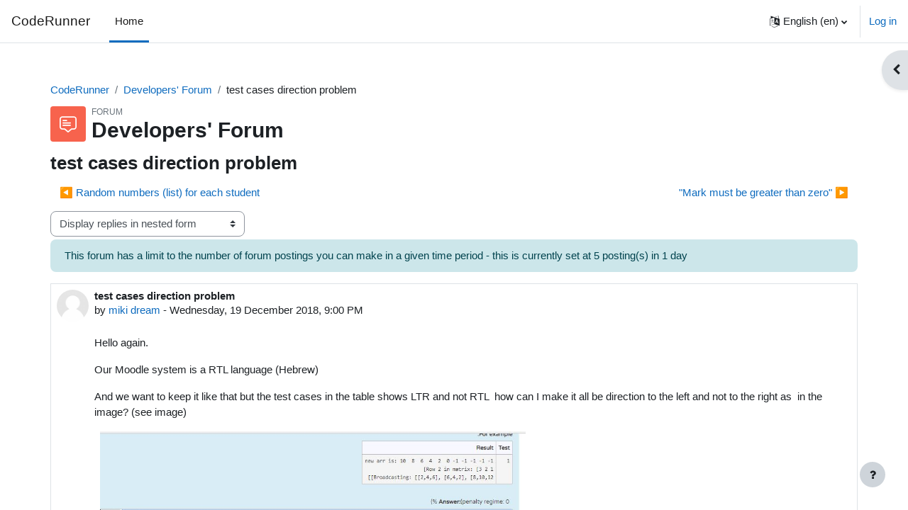

--- FILE ---
content_type: text/html; charset=utf-8
request_url: https://coderunner.org.nz/mod/forum/discuss.php?d=161
body_size: 11587
content:
<!DOCTYPE html>

<html  dir="ltr" lang="en" xml:lang="en">
<head>
    <title>CodeRunner: test cases direction problem</title>
    <link rel="shortcut icon" href="https://coderunner.org.nz/theme/image.php/boost/theme/1716108731/favicon" />
    <meta http-equiv="Content-Type" content="text/html; charset=utf-8" />
<meta name="keywords" content="moodle, CodeRunner: test cases direction problem" />
<link rel="stylesheet" type="text/css" href="https://coderunner.org.nz/theme/yui_combo.php?rollup/3.17.2/yui-moodlesimple-min.css" /><script id="firstthemesheet" type="text/css">/** Required in order to fix style inclusion problems in IE with YUI **/</script><link rel="stylesheet" type="text/css" href="https://coderunner.org.nz/theme/styles.php/boost/1716108731_1/all" />
<script>
//<![CDATA[
var M = {}; M.yui = {};
M.pageloadstarttime = new Date();
M.cfg = {"wwwroot":"https:\/\/coderunner.org.nz","homeurl":{},"sesskey":"QHTTnWDpKS","sessiontimeout":"7200","sessiontimeoutwarning":1200,"themerev":"1716108731","slasharguments":1,"theme":"boost","iconsystemmodule":"core\/icon_system_fontawesome","jsrev":"1749794603","admin":"admin","svgicons":true,"usertimezone":"Pacific\/Auckland","courseId":1,"courseContextId":2,"contextid":1901,"contextInstanceId":183,"langrev":1767973515,"templaterev":"1749794603"};var yui1ConfigFn = function(me) {if(/-skin|reset|fonts|grids|base/.test(me.name)){me.type='css';me.path=me.path.replace(/\.js/,'.css');me.path=me.path.replace(/\/yui2-skin/,'/assets/skins/sam/yui2-skin')}};
var yui2ConfigFn = function(me) {var parts=me.name.replace(/^moodle-/,'').split('-'),component=parts.shift(),module=parts[0],min='-min';if(/-(skin|core)$/.test(me.name)){parts.pop();me.type='css';min=''}
if(module){var filename=parts.join('-');me.path=component+'/'+module+'/'+filename+min+'.'+me.type}else{me.path=component+'/'+component+'.'+me.type}};
YUI_config = {"debug":false,"base":"https:\/\/coderunner.org.nz\/lib\/yuilib\/3.17.2\/","comboBase":"https:\/\/coderunner.org.nz\/theme\/yui_combo.php?","combine":true,"filter":null,"insertBefore":"firstthemesheet","groups":{"yui2":{"base":"https:\/\/coderunner.org.nz\/lib\/yuilib\/2in3\/2.9.0\/build\/","comboBase":"https:\/\/coderunner.org.nz\/theme\/yui_combo.php?","combine":true,"ext":false,"root":"2in3\/2.9.0\/build\/","patterns":{"yui2-":{"group":"yui2","configFn":yui1ConfigFn}}},"moodle":{"name":"moodle","base":"https:\/\/coderunner.org.nz\/theme\/yui_combo.php?m\/1749794603\/","combine":true,"comboBase":"https:\/\/coderunner.org.nz\/theme\/yui_combo.php?","ext":false,"root":"m\/1749794603\/","patterns":{"moodle-":{"group":"moodle","configFn":yui2ConfigFn}},"filter":null,"modules":{"moodle-core-blocks":{"requires":["base","node","io","dom","dd","dd-scroll","moodle-core-dragdrop","moodle-core-notification"]},"moodle-core-event":{"requires":["event-custom"]},"moodle-core-notification":{"requires":["moodle-core-notification-dialogue","moodle-core-notification-alert","moodle-core-notification-confirm","moodle-core-notification-exception","moodle-core-notification-ajaxexception"]},"moodle-core-notification-dialogue":{"requires":["base","node","panel","escape","event-key","dd-plugin","moodle-core-widget-focusafterclose","moodle-core-lockscroll"]},"moodle-core-notification-alert":{"requires":["moodle-core-notification-dialogue"]},"moodle-core-notification-confirm":{"requires":["moodle-core-notification-dialogue"]},"moodle-core-notification-exception":{"requires":["moodle-core-notification-dialogue"]},"moodle-core-notification-ajaxexception":{"requires":["moodle-core-notification-dialogue"]},"moodle-core-maintenancemodetimer":{"requires":["base","node"]},"moodle-core-dragdrop":{"requires":["base","node","io","dom","dd","event-key","event-focus","moodle-core-notification"]},"moodle-core-actionmenu":{"requires":["base","event","node-event-simulate"]},"moodle-core-handlebars":{"condition":{"trigger":"handlebars","when":"after"}},"moodle-core-formchangechecker":{"requires":["base","event-focus","moodle-core-event"]},"moodle-core-lockscroll":{"requires":["plugin","base-build"]},"moodle-core-chooserdialogue":{"requires":["base","panel","moodle-core-notification"]},"moodle-core-tooltip":{"requires":["base","node","io-base","moodle-core-notification-dialogue","json-parse","widget-position","widget-position-align","event-outside","cache-base"]},"moodle-core-languninstallconfirm":{"requires":["base","node","moodle-core-notification-confirm","moodle-core-notification-alert"]},"moodle-core-popuphelp":{"requires":["moodle-core-tooltip"]},"moodle-core_availability-form":{"requires":["base","node","event","event-delegate","panel","moodle-core-notification-dialogue","json"]},"moodle-backup-backupselectall":{"requires":["node","event","node-event-simulate","anim"]},"moodle-backup-confirmcancel":{"requires":["node","node-event-simulate","moodle-core-notification-confirm"]},"moodle-course-management":{"requires":["base","node","io-base","moodle-core-notification-exception","json-parse","dd-constrain","dd-proxy","dd-drop","dd-delegate","node-event-delegate"]},"moodle-course-dragdrop":{"requires":["base","node","io","dom","dd","dd-scroll","moodle-core-dragdrop","moodle-core-notification","moodle-course-coursebase","moodle-course-util"]},"moodle-course-categoryexpander":{"requires":["node","event-key"]},"moodle-course-util":{"requires":["node"],"use":["moodle-course-util-base"],"submodules":{"moodle-course-util-base":{},"moodle-course-util-section":{"requires":["node","moodle-course-util-base"]},"moodle-course-util-cm":{"requires":["node","moodle-course-util-base"]}}},"moodle-form-shortforms":{"requires":["node","base","selector-css3","moodle-core-event"]},"moodle-form-passwordunmask":{"requires":[]},"moodle-form-dateselector":{"requires":["base","node","overlay","calendar"]},"moodle-question-preview":{"requires":["base","dom","event-delegate","event-key","core_question_engine"]},"moodle-question-searchform":{"requires":["base","node"]},"moodle-question-chooser":{"requires":["moodle-core-chooserdialogue"]},"moodle-availability_completion-form":{"requires":["base","node","event","moodle-core_availability-form"]},"moodle-availability_date-form":{"requires":["base","node","event","io","moodle-core_availability-form"]},"moodle-availability_grade-form":{"requires":["base","node","event","moodle-core_availability-form"]},"moodle-availability_group-form":{"requires":["base","node","event","moodle-core_availability-form"]},"moodle-availability_grouping-form":{"requires":["base","node","event","moodle-core_availability-form"]},"moodle-availability_profile-form":{"requires":["base","node","event","moodle-core_availability-form"]},"moodle-mod_assign-history":{"requires":["node","transition"]},"moodle-mod_quiz-modform":{"requires":["base","node","event"]},"moodle-mod_quiz-toolboxes":{"requires":["base","node","event","event-key","io","moodle-mod_quiz-quizbase","moodle-mod_quiz-util-slot","moodle-core-notification-ajaxexception"]},"moodle-mod_quiz-questionchooser":{"requires":["moodle-core-chooserdialogue","moodle-mod_quiz-util","querystring-parse"]},"moodle-mod_quiz-dragdrop":{"requires":["base","node","io","dom","dd","dd-scroll","moodle-core-dragdrop","moodle-core-notification","moodle-mod_quiz-quizbase","moodle-mod_quiz-util-base","moodle-mod_quiz-util-page","moodle-mod_quiz-util-slot","moodle-course-util"]},"moodle-mod_quiz-util":{"requires":["node","moodle-core-actionmenu"],"use":["moodle-mod_quiz-util-base"],"submodules":{"moodle-mod_quiz-util-base":{},"moodle-mod_quiz-util-slot":{"requires":["node","moodle-mod_quiz-util-base"]},"moodle-mod_quiz-util-page":{"requires":["node","moodle-mod_quiz-util-base"]}}},"moodle-mod_quiz-autosave":{"requires":["base","node","event","event-valuechange","node-event-delegate","io-form"]},"moodle-mod_quiz-quizbase":{"requires":["base","node"]},"moodle-message_airnotifier-toolboxes":{"requires":["base","node","io"]},"moodle-filter_glossary-autolinker":{"requires":["base","node","io-base","json-parse","event-delegate","overlay","moodle-core-event","moodle-core-notification-alert","moodle-core-notification-exception","moodle-core-notification-ajaxexception"]},"moodle-filter_mathjaxloader-loader":{"requires":["moodle-core-event"]},"moodle-editor_atto-editor":{"requires":["node","transition","io","overlay","escape","event","event-simulate","event-custom","node-event-html5","node-event-simulate","yui-throttle","moodle-core-notification-dialogue","moodle-core-notification-confirm","moodle-editor_atto-rangy","handlebars","timers","querystring-stringify"]},"moodle-editor_atto-plugin":{"requires":["node","base","escape","event","event-outside","handlebars","event-custom","timers","moodle-editor_atto-menu"]},"moodle-editor_atto-menu":{"requires":["moodle-core-notification-dialogue","node","event","event-custom"]},"moodle-editor_atto-rangy":{"requires":[]},"moodle-report_eventlist-eventfilter":{"requires":["base","event","node","node-event-delegate","datatable","autocomplete","autocomplete-filters"]},"moodle-report_loglive-fetchlogs":{"requires":["base","event","node","io","node-event-delegate"]},"moodle-gradereport_history-userselector":{"requires":["escape","event-delegate","event-key","handlebars","io-base","json-parse","moodle-core-notification-dialogue"]},"moodle-qbank_editquestion-chooser":{"requires":["moodle-core-chooserdialogue"]},"moodle-tool_capability-search":{"requires":["base","node"]},"moodle-tool_lp-dragdrop-reorder":{"requires":["moodle-core-dragdrop"]},"moodle-tool_monitor-dropdown":{"requires":["base","event","node"]},"moodle-assignfeedback_editpdf-editor":{"requires":["base","event","node","io","graphics","json","event-move","event-resize","transition","querystring-stringify-simple","moodle-core-notification-dialog","moodle-core-notification-alert","moodle-core-notification-warning","moodle-core-notification-exception","moodle-core-notification-ajaxexception"]},"moodle-atto_accessibilitychecker-button":{"requires":["color-base","moodle-editor_atto-plugin"]},"moodle-atto_accessibilityhelper-button":{"requires":["moodle-editor_atto-plugin"]},"moodle-atto_align-button":{"requires":["moodle-editor_atto-plugin"]},"moodle-atto_bold-button":{"requires":["moodle-editor_atto-plugin"]},"moodle-atto_charmap-button":{"requires":["moodle-editor_atto-plugin"]},"moodle-atto_clear-button":{"requires":["moodle-editor_atto-plugin"]},"moodle-atto_collapse-button":{"requires":["moodle-editor_atto-plugin"]},"moodle-atto_embedquestion-button":{"requires":["moodle-editor_atto-plugin"]},"moodle-atto_emojipicker-button":{"requires":["moodle-editor_atto-plugin"]},"moodle-atto_emoticon-button":{"requires":["moodle-editor_atto-plugin"]},"moodle-atto_equation-button":{"requires":["moodle-editor_atto-plugin","moodle-core-event","io","event-valuechange","tabview","array-extras"]},"moodle-atto_h5p-button":{"requires":["moodle-editor_atto-plugin"]},"moodle-atto_html-codemirror":{"requires":["moodle-atto_html-codemirror-skin"]},"moodle-atto_html-beautify":{},"moodle-atto_html-button":{"requires":["promise","moodle-editor_atto-plugin","moodle-atto_html-beautify","moodle-atto_html-codemirror","event-valuechange"]},"moodle-atto_image-button":{"requires":["moodle-editor_atto-plugin"]},"moodle-atto_indent-button":{"requires":["moodle-editor_atto-plugin"]},"moodle-atto_italic-button":{"requires":["moodle-editor_atto-plugin"]},"moodle-atto_link-button":{"requires":["moodle-editor_atto-plugin"]},"moodle-atto_managefiles-button":{"requires":["moodle-editor_atto-plugin"]},"moodle-atto_managefiles-usedfiles":{"requires":["node","escape"]},"moodle-atto_media-button":{"requires":["moodle-editor_atto-plugin","moodle-form-shortforms"]},"moodle-atto_noautolink-button":{"requires":["moodle-editor_atto-plugin"]},"moodle-atto_orderedlist-button":{"requires":["moodle-editor_atto-plugin"]},"moodle-atto_recordrtc-recording":{"requires":["moodle-atto_recordrtc-button"]},"moodle-atto_recordrtc-button":{"requires":["moodle-editor_atto-plugin","moodle-atto_recordrtc-recording"]},"moodle-atto_rtl-button":{"requires":["moodle-editor_atto-plugin"]},"moodle-atto_strike-button":{"requires":["moodle-editor_atto-plugin"]},"moodle-atto_subscript-button":{"requires":["moodle-editor_atto-plugin"]},"moodle-atto_superscript-button":{"requires":["moodle-editor_atto-plugin"]},"moodle-atto_table-button":{"requires":["moodle-editor_atto-plugin","moodle-editor_atto-menu","event","event-valuechange"]},"moodle-atto_title-button":{"requires":["moodle-editor_atto-plugin"]},"moodle-atto_underline-button":{"requires":["moodle-editor_atto-plugin"]},"moodle-atto_undo-button":{"requires":["moodle-editor_atto-plugin"]},"moodle-atto_unorderedlist-button":{"requires":["moodle-editor_atto-plugin"]}}},"gallery":{"name":"gallery","base":"https:\/\/coderunner.org.nz\/lib\/yuilib\/gallery\/","combine":true,"comboBase":"https:\/\/coderunner.org.nz\/theme\/yui_combo.php?","ext":false,"root":"gallery\/1749794603\/","patterns":{"gallery-":{"group":"gallery"}}}},"modules":{"core_filepicker":{"name":"core_filepicker","fullpath":"https:\/\/coderunner.org.nz\/lib\/javascript.php\/1749794603\/repository\/filepicker.js","requires":["base","node","node-event-simulate","json","async-queue","io-base","io-upload-iframe","io-form","yui2-treeview","panel","cookie","datatable","datatable-sort","resize-plugin","dd-plugin","escape","moodle-core_filepicker","moodle-core-notification-dialogue"]},"core_comment":{"name":"core_comment","fullpath":"https:\/\/coderunner.org.nz\/lib\/javascript.php\/1749794603\/comment\/comment.js","requires":["base","io-base","node","json","yui2-animation","overlay","escape"]},"mathjax":{"name":"mathjax","fullpath":"https:\/\/cdn.jsdelivr.net\/npm\/mathjax@2.7.9\/MathJax.js?delayStartupUntil=configured"}}};
M.yui.loader = {modules: {}};

//]]>
</script>

<!-- Global Site Tag (gtag.js) - Google Analytics -->
<script async src="https://www.googletagmanager.com/gtag/js?id=UA-106832851-1"></script>
<script>
  window.dataLayer = window.dataLayer || [];
  function gtag(){dataLayer.push(arguments)};
  gtag('js', new Date());

  gtag('config', 'UA-106832851-1');
</script>

    <meta name="viewport" content="width=device-width, initial-scale=1.0">
</head>
<body  id="page-mod-forum-discuss" class="format-site  path-mod path-mod-forum chrome dir-ltr lang-en yui-skin-sam yui3-skin-sam coderunner-org-nz pagelayout-incourse course-1 context-1901 cmid-183 cm-type-forum notloggedin uses-drawers">
<div class="toast-wrapper mx-auto py-0 fixed-top" role="status" aria-live="polite"></div>
<div id="page-wrapper" class="d-print-block">

    <div>
    <a class="sr-only sr-only-focusable" href="#maincontent">Skip to main content</a>
</div><script src="https://coderunner.org.nz/lib/javascript.php/1749794603/lib/polyfills/polyfill.js"></script>
<script src="https://coderunner.org.nz/theme/yui_combo.php?rollup/3.17.2/yui-moodlesimple-min.js"></script><script src="https://coderunner.org.nz/lib/javascript.php/1749794603/lib/javascript-static.js"></script>
<script>
//<![CDATA[
document.body.className += ' jsenabled';
//]]>
</script>



    <nav class="navbar fixed-top navbar-light bg-white navbar-expand" aria-label="Site navigation">
    
        <button class="navbar-toggler aabtn d-block d-md-none px-1 my-1 border-0" data-toggler="drawers" data-action="toggle" data-target="theme_boost-drawers-primary">
            <span class="navbar-toggler-icon"></span>
            <span class="sr-only">Side panel</span>
        </button>
    
        <a href="https://coderunner.org.nz/" class="navbar-brand d-none d-md-flex align-items-center m-0 mr-4 p-0 aabtn">
    
                CodeRunner
        </a>
            <div class="primary-navigation">
                <nav class="moremenu navigation">
                    <ul id="moremenu-6962f194b8a81-navbar-nav" role="menubar" class="nav more-nav navbar-nav">
                                <li data-key="home" class="nav-item" role="none" data-forceintomoremenu="false">
                                            <a role="menuitem" class="nav-link active "
                                                href="https://coderunner.org.nz/"
                                                aria-current="true"
                                                
                                            >
                                                Home
                                            </a>
                                </li>
                        <li role="none" class="nav-item dropdown dropdownmoremenu d-none" data-region="morebutton">
                            <a class="dropdown-toggle nav-link " href="#" id="moremenu-dropdown-6962f194b8a81" role="menuitem" data-toggle="dropdown" aria-haspopup="true" aria-expanded="false" tabindex="-1">
                                More
                            </a>
                            <ul class="dropdown-menu dropdown-menu-left" data-region="moredropdown" aria-labelledby="moremenu-dropdown-6962f194b8a81" role="menu">
                            </ul>
                        </li>
                    </ul>
                </nav>
            </div>
    
        <ul class="navbar-nav d-none d-md-flex my-1 px-1">
            <!-- page_heading_menu -->
            
        </ul>
    
        <div id="usernavigation" class="navbar-nav ml-auto">
                <div class="langmenu">
                    <div class="dropdown show">
                        <a href="#" role="button" id="lang-menu-toggle" data-toggle="dropdown" aria-label="Language" aria-haspopup="true" aria-controls="lang-action-menu" class="btn dropdown-toggle">
                            <i class="icon fa fa-language fa-fw mr-1" aria-hidden="true"></i>
                            <span class="langbutton">
                                English ‎(en)‎
                            </span>
                            <b class="caret"></b>
                        </a>
                        <div role="menu" aria-labelledby="lang-menu-toggle" id="lang-action-menu" class="dropdown-menu dropdown-menu-right">
                                    <a href="https://coderunner.org.nz/mod/forum/discuss.php?d=161&amp;lang=de" class="dropdown-item pl-5" role="menuitem" 
                                            lang="de" >
                                        Deutsch ‎(de)‎
                                    </a>
                                    <a href="#" class="dropdown-item pl-5" role="menuitem" aria-current="true"
                                            >
                                        English ‎(en)‎
                                    </a>
                                    <a href="https://coderunner.org.nz/mod/forum/discuss.php?d=161&amp;lang=es" class="dropdown-item pl-5" role="menuitem" 
                                            lang="es" >
                                        Español - Internacional ‎(es)‎
                                    </a>
                                    <a href="https://coderunner.org.nz/mod/forum/discuss.php?d=161&amp;lang=es_mx" class="dropdown-item pl-5" role="menuitem" 
                                            lang="es-mx" >
                                        Español - México ‎(es_mx)‎
                                    </a>
                                    <a href="https://coderunner.org.nz/mod/forum/discuss.php?d=161&amp;lang=ro" class="dropdown-item pl-5" role="menuitem" 
                                            lang="ro" >
                                        Română ‎(ro)‎
                                    </a>
                        </div>
                    </div>
                </div>
                <div class="divider border-left h-75 align-self-center mx-1"></div>
            
            <div class="d-flex align-items-stretch usermenu-container" data-region="usermenu">
                    <div class="usermenu">
                            <span class="login pl-2">
                                    <a href="https://coderunner.org.nz/login/index.php">Log in</a>
                            </span>
                    </div>
            </div>
            
        </div>
    </nav>
    

<div  class="drawer drawer-left drawer-primary d-print-none not-initialized" data-region="fixed-drawer" id="theme_boost-drawers-primary" data-preference="" data-state="show-drawer-primary" data-forceopen="0" data-close-on-resize="1">
    <div class="drawerheader">
        <button
            class="btn drawertoggle icon-no-margin hidden"
            data-toggler="drawers"
            data-action="closedrawer"
            data-target="theme_boost-drawers-primary"
            data-toggle="tooltip"
            data-placement="right"
            title="Close drawer"
        >
            <i class="icon fa fa-times fa-fw " aria-hidden="true"  ></i>
        </button>
    </div>
    <div class="drawercontent drag-container" data-usertour="scroller">
                <div class="list-group">
                <a href="https://coderunner.org.nz/" class="list-group-item list-group-item-action active " aria-current="true">
                    Home
                </a>
        </div>

    </div>
</div>
        <div  class="drawer drawer-right d-print-none not-initialized" data-region="fixed-drawer" id="theme_boost-drawers-blocks" data-preference="drawer-open-block" data-state="show-drawer-right" data-forceopen="" data-close-on-resize="1">
    <div class="drawerheader">
        <button
            class="btn drawertoggle icon-no-margin hidden"
            data-toggler="drawers"
            data-action="closedrawer"
            data-target="theme_boost-drawers-blocks"
            data-toggle="tooltip"
            data-placement="left"
            title="Close block drawer"
        >
            <i class="icon fa fa-times fa-fw " aria-hidden="true"  ></i>
        </button>
    </div>
    <div class="drawercontent drag-container" data-usertour="scroller">
                        <section class="d-print-none" aria-label="Blocks">
                    
                    <aside id="block-region-side-pre" class="block-region" data-blockregion="side-pre" data-droptarget="1"><a href="#sb-1" class="sr-only sr-only-focusable">Skip Main menu</a>

<section id="inst14010"
     class=" block_site_main_menu block list_block  card mb-3"
     role="complementary"
     data-block="site_main_menu"
     data-instance-id="14010"
          aria-labelledby="instance-14010-header"
     >

    <div class="card-body p-3">

            <h5 id="instance-14010-header" class="card-title d-inline">Main menu</h5>


        <div class="card-text content mt-3">
            <ul class="unlist"><li class="r0"><div class="column c1"><div class="main-menu-content section"><div class="contentwithoutlink activity-item activity"><div class="activity-basis d-flex align-items-center"><div class="no-overflow"><div class="no-overflow"><p><a href="https://trampgeek.github.io/moodle-qtype_coderunner/"><b style="font-size:larger">Full CodeRunner Documentation</b></a></p></div></div></div></div></div></div></li>
<li class="r1"><div class="column c1"><div class="main-menu-content section"><div class="activity-item activity"><div class="activity-basis d-flex align-items-center"><div class="activity-instance d-flex flex-column">
        <div class="activitytitle media  modtype_resource position-relative align-self-start">
            <div class="activityiconcontainer content courseicon align-self-start mr-3">
                <img src="https://coderunner.org.nz/theme/image.php/boost/resource/1716108731/monologo" class="activityicon " alt="resource icon">
            </div>
            <div class="media-body align-self-center">
                <div class="text-uppercase small">
                    File
                </div>
                <div class="activityname">
                                <a href="https://coderunner.org.nz/mod/resource/view.php?id=177" class=" aalink stretched-link" onclick="">        <span class="instancename">Article on CodeRunner <span class="accesshide " > File</span></span>    </a>
                            
                </div>
            </div>
        </div>
    </div></div></div></div></div></li>
<li class="r0"><div class="column c1"><div class="main-menu-content section"><div class="activity-item activity"><div class="activity-basis d-flex align-items-center"><div class="activity-instance d-flex flex-column">
        <div class="activitytitle media  modtype_url position-relative align-self-start">
            <div class="activityiconcontainer content courseicon align-self-start mr-3">
                <img src="https://coderunner.org.nz/theme/image.php/boost/url/1716108731/monologo" class="activityicon " alt="url icon">
            </div>
            <div class="media-body align-self-center">
                <div class="text-uppercase small">
                    URL
                </div>
                <div class="activityname">
                                <a href="https://coderunner.org.nz/mod/url/view.php?id=527" class=" aalink stretched-link" onclick="">        <span class="instancename">Video introducing CodeRunner <span class="accesshide " > URL</span></span>    </a>
                            
                </div>
            </div>
        </div>
    </div></div></div></div></div></li>
<li class="r1"><div class="column c1"><div class="main-menu-content section"><div class="activity-item activity"><div class="activity-basis d-flex align-items-center"><div class="activity-instance d-flex flex-column">
        <div class="activitytitle media  modtype_forum position-relative align-self-start">
            <div class="activityiconcontainer collaboration courseicon align-self-start mr-3">
                <img src="https://coderunner.org.nz/theme/image.php/boost/forum/1716108731/monologo" class="activityicon " alt="forum icon">
            </div>
            <div class="media-body align-self-center">
                <div class="text-uppercase small">
                    Forum
                </div>
                <div class="activityname">
                                <a href="https://coderunner.org.nz/mod/forum/view.php?id=51" class=" aalink stretched-link" onclick="">        <span class="instancename">Question Authors' Forum </span>    </a>
                            
                </div>
            </div>
        </div>
    </div></div></div></div></div></li>
<li class="r0"><div class="column c1"><div class="main-menu-content section"><div class="activity-item activity"><div class="activity-basis d-flex align-items-center"><div class="activity-instance d-flex flex-column">
        <div class="activitytitle media  modtype_forum position-relative align-self-start">
            <div class="activityiconcontainer collaboration courseicon align-self-start mr-3">
                <img src="https://coderunner.org.nz/theme/image.php/boost/forum/1716108731/monologo" class="activityicon " alt="forum icon">
            </div>
            <div class="media-body align-self-center">
                <div class="text-uppercase small">
                    Forum
                </div>
                <div class="activityname">
                                <a href="https://coderunner.org.nz/mod/forum/view.php?id=183" class=" aalink stretched-link" onclick="">        <span class="instancename">Developers' Forum </span>    </a>
                            
                </div>
            </div>
        </div>
    </div></div></div></div></div></li>
<li class="r1"><div class="column c1"><div class="main-menu-content section"><div class="activity-item activity"><div class="activity-basis d-flex align-items-center"><div class="activity-instance d-flex flex-column">
        <div class="activitytitle media  modtype_url position-relative align-self-start">
            <div class="activityiconcontainer content courseicon align-self-start mr-3">
                <img src="https://coderunner.org.nz/theme/image.php/boost/url/1716108731/monologo" class="activityicon " alt="url icon">
            </div>
            <div class="media-body align-self-center">
                <div class="text-uppercase small">
                    URL
                </div>
                <div class="activityname">
                                <a href="https://coderunner.org.nz/mod/url/view.php?id=472" class=" aalink stretched-link" onclick="">        <span class="instancename">YouTube channel <span class="accesshide " > URL</span></span>    </a>
                            
                </div>
            </div>
        </div>
    </div></div></div></div></div></li>
<li class="r0"><div class="column c1"><div class="main-menu-content section"><div class="activity-item activity"><div class="activity-basis d-flex align-items-center"><div class="activity-instance d-flex flex-column">
        <div class="activitytitle media  modtype_forum position-relative align-self-start">
            <div class="activityiconcontainer collaboration courseicon align-self-start mr-3">
                <img src="https://coderunner.org.nz/theme/image.php/boost/forum/1716108731/monologo" class="activityicon " alt="forum icon">
            </div>
            <div class="media-body align-self-center">
                <div class="text-uppercase small">
                    Forum
                </div>
                <div class="activityname">
                                <a href="https://coderunner.org.nz/mod/forum/view.php?id=473" class=" aalink stretched-link" onclick="">        <span class="instancename">Richard's Blog <span class="accesshide " > Forum</span></span>    </a>
                            
                </div>
            </div>
        </div>
    </div></div></div></div></div></li>
<li class="r1"><div class="column c1"><div class="main-menu-content section"><div class="activity-item activity"><div class="activity-basis d-flex align-items-center"><div class="activity-instance d-flex flex-column">
        <div class="activitytitle media  modtype_url position-relative align-self-start">
            <div class="activityiconcontainer content courseicon align-self-start mr-3">
                <img src="https://coderunner.org.nz/theme/image.php/boost/url/1716108731/monologo" class="activityicon " alt="url icon">
            </div>
            <div class="media-body align-self-center">
                <div class="text-uppercase small">
                    URL
                </div>
                <div class="activityname">
                                <a href="https://coderunner.org.nz/mod/url/view.php?id=182" class=" aalink stretched-link" onclick="">        <span class="instancename">Long webinar presentation <span class="accesshide " > URL</span></span>    </a>
                            
                </div>
            </div>
        </div>
    </div></div></div></div></div></li>
<li class="r0"><div class="column c1"><div class="main-menu-content section"><div class="activity-item activity"><div class="activity-basis d-flex align-items-center"><div class="activity-instance d-flex flex-column">
        <div class="activitytitle media  modtype_wiki position-relative align-self-start">
            <div class="activityiconcontainer collaboration courseicon align-self-start mr-3">
                <img src="https://coderunner.org.nz/theme/image.php/boost/wiki/1716108731/monologo" class="activityicon " alt="wiki icon">
            </div>
            <div class="media-body align-self-center">
                <div class="text-uppercase small">
                    Wiki
                </div>
                <div class="activityname">
                                <a href="https://coderunner.org.nz/mod/wiki/view.php?id=476" class=" aalink stretched-link" onclick="">        <span class="instancename">CodeRunner Wiki </span>    </a>
                            
                </div>
            </div>
        </div>
    </div></div></div></div></div></li>
<li class="r1"><div class="column c1"><div class="main-menu-content section"><div class="activity-item activity"><div class="activity-basis d-flex align-items-center"><div class="activity-instance d-flex flex-column">
        <div class="activitytitle media  modtype_page position-relative align-self-start">
            <div class="activityiconcontainer content courseicon align-self-start mr-3">
                <img src="https://coderunner.org.nz/theme/image.php/boost/page/1716108731/monologo" class="activityicon " alt="page icon">
            </div>
            <div class="media-body align-self-center">
                <div class="text-uppercase small">
                    Page
                </div>
                <div class="activityname">
                                <a href="https://coderunner.org.nz/mod/page/view.php?id=24" class=" aalink stretched-link" onclick="">        <span class="instancename">Screen shots <span class="accesshide " > Page</span></span>    </a>
                            
                </div>
            </div>
        </div>
    </div></div></div></div></div></li>
<li class="r0"><div class="column c1"><div class="main-menu-content section"><div class="activity-item activity"><div class="activity-basis d-flex align-items-center"><div class="activity-instance d-flex flex-column">
        <div class="activitytitle media  modtype_page position-relative align-self-start">
            <div class="activityiconcontainer content courseicon align-self-start mr-3">
                <img src="https://coderunner.org.nz/theme/image.php/boost/page/1716108731/monologo" class="activityicon " alt="page icon">
            </div>
            <div class="media-body align-self-center">
                <div class="text-uppercase small">
                    Page
                </div>
                <div class="activityname">
                                <a href="https://coderunner.org.nz/mod/page/view.php?id=32" class=" aalink stretched-link" onclick="">        <span class="instancename">Other images <span class="accesshide " > Page</span></span>    </a>
                            
                </div>
            </div>
        </div>
    </div></div></div></div></div></li></ul>
            <div class="footer"></div>
            
        </div>

    </div>

</section>

  <span id="sb-1"></span></aside>
                </section>

    </div>
</div>
    <div id="page" data-region="mainpage" data-usertour="scroller" class="drawers   drag-container">
        <div id="topofscroll" class="main-inner">
            <div class="drawer-toggles d-flex">
                    <div class="drawer-toggler drawer-right-toggle ml-auto d-print-none">
                        <button
                            class="btn icon-no-margin"
                            data-toggler="drawers"
                            data-action="toggle"
                            data-target="theme_boost-drawers-blocks"
                            data-toggle="tooltip"
                            data-placement="right"
                            title="Open block drawer"
                        >
                            <span class="sr-only">Open block drawer</span>
                            <span class="dir-rtl-hide"><i class="icon fa fa-chevron-left fa-fw " aria-hidden="true"  ></i></span>
                            <span class="dir-ltr-hide"><i class="icon fa fa-chevron-right fa-fw " aria-hidden="true"  ></i></span>
                        </button>
                    </div>
            </div>
            <header id="page-header" class="header-maxwidth d-print-none">
    <div class="w-100">
        <div class="d-flex flex-wrap">
            <div id="page-navbar">
                <nav aria-label="Navigation bar">
    <ol class="breadcrumb">
                <li class="breadcrumb-item">
                    <a href="https://coderunner.org.nz/?redirect=0"  title="CodeRunner">CodeRunner</a>
                </li>
        
                <li class="breadcrumb-item">
                    <a href="https://coderunner.org.nz/mod/forum/view.php?id=183"  title="Forum">Developers' Forum</a>
                </li>
        
                <li class="breadcrumb-item"><span>test cases direction problem</span></li>
        </ol>
</nav>
            </div>
            <div class="ml-auto d-flex">
                
            </div>
            <div id="course-header">
                
            </div>
        </div>
        <div class="d-flex align-items-center">
                    <div class="mr-auto">
                        <div class="page-context-header"><div class="page-header-image mr-2"><div class="collaboration activityiconcontainer modicon_forum"><img class="icon activityicon" aria-hidden="true" src="https://coderunner.org.nz/theme/image.php/boost/forum/1716108731/monologo" alt="" /></div></div><div class="page-header-headings"><div class="text-muted text-uppercase small line-height-3">Forum</div><h1 class="h2">Developers' Forum</h1></div></div>
                    </div>
            <div class="header-actions-container ml-auto" data-region="header-actions-container">
                    <div class="header-action ml-2"></div>
            </div>
        </div>
    </div>
</header>
            <div id="page-content" class="pb-3 d-print-block">
                <div id="region-main-box">
                    <section id="region-main" aria-label="Content">

                        <span class="notifications" id="user-notifications"></span>
                            <span id="maincontent"></span>
                            <div class="activity-header" data-for="page-activity-header"></div>
                        <div role="main"><h3 class="discussionname">test cases direction problem</h3><div id="discussion-container-6962f194bdac56962f194b8c2f5" data-content="forum-discussion">
    <div class="discussion-nav clearfix"><ul><li class="prev-discussion"><a aria-label="Previous discussion: Random numbers (list) for each student" class="btn btn-link" href="https://coderunner.org.nz/mod/forum/discuss.php?d=158">&#x25C0;&#xFE0E; Random numbers (list) for each student</a></li><li class="next-discussion"><a aria-label="Next discussion: &quot;Mark must be greater than zero&quot;" class="btn btn-link" href="https://coderunner.org.nz/mod/forum/discuss.php?d=176">"Mark must be greater than zero" &#x25B6;&#xFE0E;</a></li></ul></div>

    <div class="d-flex flex-column flex-sm-row mb-1">
        <div></div>
        <div class=""><div class="singleselect d-inline-block">
    <form method="get" action="https://coderunner.org.nz/mod/forum/discuss.php" class="form-inline" id="mode">
            <input type="hidden" name="d" value="161">
            <label for="single_select6962f194b8c2f4" class="accesshide">
                Display mode
            </label>
        <select  id="single_select6962f194b8c2f4" class="custom-select singleselect" name="mode"
                 >
                    <option  value="1" >Display replies flat, with oldest first</option>
                    <option  value="-1" >Display replies flat, with newest first</option>
                    <option  value="2" >Display replies in threaded form</option>
                    <option  value="3" selected>Display replies in nested form</option>
        </select>
        <noscript>
            <input type="submit" class="btn btn-secondary ml-1" value="Go">
        </noscript>
    </form>
</div></div>
        <div class="ml-2"></div>
    </div>

        <div class="alert alert-info alert-block fade in  "  role="alert" data-aria-autofocus="true">
            This forum has a limit to the number of forum postings you can make in a given time period - this is currently set at 5 posting(s) in 1 day
            
        </div>

<article
        id="p681"
        class="forum-post-container mb-2"
        data-post-id="681"
        data-region="post"
        data-target="681-target"
        tabindex="0"
        aria-labelledby="post-header-681-6962f194bccd46962f194b8c2f3"
        aria-describedby="post-content-681"
    >
        <div
            class="d-flex border p-2 mb-2 forumpost focus-target  firstpost starter"
            aria-label='test cases direction problem by miki dream'
            data-post-id="681" data-content="forum-post"
        >
            
    
            <div class="d-flex flex-column w-100"  data-region-content="forum-post-core">
                <header id="post-header-681-6962f194bccd46962f194b8c2f3" class="mb-2 header row d-flex">
                            <div class="mr-2" style="width: 45px;">
                                    <img
                                        class="rounded-circle w-100"
                                        src="https://coderunner.org.nz/theme/image.php/boost/core/1716108731/u/f1"
                                        alt="Picture of miki dream"
                                        aria-hidden="true"
                                        title="Picture of miki dream"
                                    >
                            </div>
                    <div class="d-flex flex-column">
                            <h3 class="h6 font-weight-bold mb-0" data-region-content="forum-post-core-subject" data-reply-subject="Re: test cases direction problem" >test cases direction problem</h3>
                            <div class="mb-3" tabindex="-1">
                                by <a href="https://coderunner.org.nz/user/view.php?id=33&course=1">miki dream</a> - <time datetime="2018-12-19T21:00:29+13:00">Wednesday, 19 December 2018, 9:00 PM</time>
                        </div>
                            <span class="sr-only">Number of replies: 0</span>
                    </div>
                </header>
    
                <div class="d-flex body-content-container">
                            <div class="mr-2 author-groups-container" style="width: 45px; flex-shrink: 0">
                            </div>
    
                    <div class="no-overflow w-100 content-alignment-container">
                        <div id="post-content-681" class="post-content-container">
                            <p>Hello again.</p><p>Our Moodle system is a RTL language (Hebrew)</p><p>And we want to keep it like that but the test cases in the table shows LTR and not RTL  how can I make it all be direction to the left and not to the right as  in the image? (see image)</p><p><img src="https://coderunner.org.nz/pluginfile.php/1901/mod_forum/post/681/rtl-problem.JPG" alt="rtl" width="600" height="498" class="img-responsive atto_image_button_text-bottom" /><br /></p><p>if there is need to change the code in the Jobe program please tell me how to do it and I'll do it.</p><p>I don't want to touch the Moodle because we are going to have a lot of code runner questions and I don't know how to do it to all of my questions throgh moodle ( if there is any way in moodle , maybe css which do it once for all CR questions so I'll do it of course, but I don't know how)</p><p>Thank you</p>
                        </div>
    
    
    
                            
    
    
                                <div class="d-flex flex-wrap">
                                        <div
                                            class="post-actions d-flex align-self-end justify-content-end flex-wrap ml-auto"
                                            data-region="post-actions-container"
                                            role="menubar"
                                            aria-label='test cases direction problem by miki dream'
                                            aria-controls="p681"
                                        >
                                                    <a
                                                        data-region="post-action"
                                                        href="https://coderunner.org.nz/mod/forum/discuss.php?d=161#p681"
                                                        class="btn btn-link"
                                                        title="Permanent link to this post"
                                                        aria-label="Permanent link to this post"
                                                        role="menuitem"
                                                    >
                                                        Permalink
                                                    </a>
                                        </div>
                                </div>
    
                            
                    </div>
                </div>
            </div>
        </div>
    
        <div class="indent" data-region="replies-container">
        </div>
    </article>

<div class="discussion-nav clearfix"><ul><li class="prev-discussion"><a aria-label="Previous discussion: Random numbers (list) for each student" class="btn btn-link" href="https://coderunner.org.nz/mod/forum/discuss.php?d=158">&#x25C0;&#xFE0E; Random numbers (list) for each student</a></li><li class="next-discussion"><a aria-label="Next discussion: &quot;Mark must be greater than zero&quot;" class="btn btn-link" href="https://coderunner.org.nz/mod/forum/discuss.php?d=176">"Mark must be greater than zero" &#x25B6;&#xFE0E;</a></li></ul></div>
</div></div>
                        <div class="mt-5 mb-1 activity-navigation container-fluid">
<div class="row">
    <div class="col-md-4">        <div class="float-left">
                <a href="https://coderunner.org.nz/mod/forum/view.php?id=51&forceview=1" id="prev-activity-link" class="btn btn-link" >&#x25C0;&#xFE0E; Question Authors' Forum</a>

        </div>
</div>
    <div class="col-md-4">        <div class="mdl-align">
            <div class="urlselect">
    <form method="post" action="https://coderunner.org.nz/course/jumpto.php" class="form-inline" id="url_select_f6962f194b8c2f2">
        <input type="hidden" name="sesskey" value="QHTTnWDpKS">
            <label for="jump-to-activity" class="sr-only">
                Jump to...
            </label>
        <select  id="jump-to-activity" class="custom-select urlselect" name="jump"
                 >
                    <option value="" selected>Jump to...</option>
                    <option value="/mod/resource/view.php?id=177&amp;forceview=1" >Article on CodeRunner</option>
                    <option value="/mod/url/view.php?id=527&amp;forceview=1" >Video introducing CodeRunner</option>
                    <option value="/mod/forum/view.php?id=51&amp;forceview=1" >Question Authors' Forum</option>
                    <option value="/mod/url/view.php?id=472&amp;forceview=1" >YouTube channel</option>
                    <option value="/mod/forum/view.php?id=473&amp;forceview=1" >Richard's Blog</option>
                    <option value="/mod/url/view.php?id=182&amp;forceview=1" >Long webinar presentation</option>
                    <option value="/mod/wiki/view.php?id=476&amp;forceview=1" >CodeRunner Wiki</option>
                    <option value="/mod/page/view.php?id=24&amp;forceview=1" >Screen shots</option>
                    <option value="/mod/page/view.php?id=32&amp;forceview=1" >Other images</option>
                    <option value="/mod/page/view.php?id=549&amp;forceview=1" >Main Demo Page (Python3)</option>
                    <option value="/mod/page/view.php?id=550&amp;forceview=1" >Some C and Java questions</option>
                    <option value="/mod/page/view.php?id=551&amp;forceview=1" >Three SQL questions (sqlite3)</option>
                    <option value="/mod/page/view.php?id=552&amp;forceview=1" >GraphUI examples</option>
                    <option value="/mod/page/view.php?id=553&amp;forceview=1" >Demo of some use of attachments</option>
                    <option value="/mod/page/view.php?id=568&amp;forceview=1" >The Ace-gapfiller UI</option>
                    <option value="/mod/page/view.php?id=554&amp;forceview=1" >The Gapfiller UI</option>
                    <option value="/mod/page/view.php?id=561&amp;forceview=1" >Parsons Problem Questions</option>
                    <option value="/mod/page/view.php?id=564&amp;forceview=1" >State Sequence Table (SST) questions</option>
                    <option value="/mod/page/view.php?id=558&amp;forceview=1" >Python3 sandpit</option>
                    <option value="/mod/page/view.php?id=545&amp;forceview=1" >Ace-inline filter demo (updated version)</option>
                    <option value="/mod/quiz/view.php?id=548&amp;forceview=1" >The Scratchpad UI</option>
        </select>
            <noscript>
                <input type="submit" class="btn btn-secondary ml-1" value="Go">
            </noscript>
    </form>
</div>

        </div>
</div>
    <div class="col-md-4">        <div class="float-right">
                <a href="https://coderunner.org.nz/mod/url/view.php?id=472&forceview=1" id="next-activity-link" class="btn btn-link" >YouTube channel &#x25B6;&#xFE0E;</a>

        </div>
</div>
</div>
</div>
                        

                    </section>
                </div>
            </div>
        </div>
        
        <footer id="page-footer" class="footer-popover bg-white">
            <div data-region="footer-container-popover">
                <button class="btn btn-icon bg-secondary icon-no-margin btn-footer-popover" data-action="footer-popover" aria-label="Show footer">
                    <i class="icon fa fa-question fa-fw " aria-hidden="true"  ></i>
                </button>
            </div>
            <div class="footer-content-popover container" data-region="footer-content-popover">
                    <div class="footer-section p-3 border-bottom">
        
        
                            <div class="footer-support-link"><a href="https://coderunner.org.nz/user/contactsitesupport.php"><i class="icon fa fa-envelope-o fa-fw " aria-hidden="true"  ></i>Contact site support</a></div>
                    </div>
                <div class="footer-section p-3 border-bottom">
                    <div class="logininfo">
                        <div class="logininfo">You are not logged in. (<a href="https://coderunner.org.nz/login/index.php">Log in</a>)</div>
                    </div>
                    <div class="tool_usertours-resettourcontainer">
                    </div>
        
                    <div class="tool_dataprivacy"><a href="https://coderunner.org.nz/admin/tool/dataprivacy/summary.php">Data retention summary</a></div>
                    <script>
//<![CDATA[
var require = {
    baseUrl : 'https://coderunner.org.nz/lib/requirejs.php/1749794603/',
    // We only support AMD modules with an explicit define() statement.
    enforceDefine: true,
    skipDataMain: true,
    waitSeconds : 0,

    paths: {
        jquery: 'https://coderunner.org.nz/lib/javascript.php/1749794603/lib/jquery/jquery-3.6.1.min',
        jqueryui: 'https://coderunner.org.nz/lib/javascript.php/1749794603/lib/jquery/ui-1.13.2/jquery-ui.min',
        jqueryprivate: 'https://coderunner.org.nz/lib/javascript.php/1749794603/lib/requirejs/jquery-private'
    },

    // Custom jquery config map.
    map: {
      // '*' means all modules will get 'jqueryprivate'
      // for their 'jquery' dependency.
      '*': { jquery: 'jqueryprivate' },
      // Stub module for 'process'. This is a workaround for a bug in MathJax (see MDL-60458).
      '*': { process: 'core/first' },

      // 'jquery-private' wants the real jQuery module
      // though. If this line was not here, there would
      // be an unresolvable cyclic dependency.
      jqueryprivate: { jquery: 'jquery' }
    }
};

//]]>
</script>
<script src="https://coderunner.org.nz/lib/javascript.php/1749794603/lib/requirejs/require.min.js"></script>
<script>
//<![CDATA[
M.util.js_pending("core/first");
require(['core/first'], function() {
require(['core/prefetch'])
;
require(["media_videojs/loader"], function(loader) {
    loader.setUp('en');
});;

    require(['core/moremenu'], function(moremenu) {
        moremenu(document.querySelector('#moremenu-6962f194b8a81-navbar-nav'));
    });
;

    require(['core/usermenu'], function(UserMenu) {
        UserMenu.init();
    });
;

require(['theme_boost/drawers']);
;

require(['theme_boost/drawers']);
;

        require(['jquery', 'core/custom_interaction_events'], function($, CustomEvents) {
            CustomEvents.define('#jump-to-activity', [CustomEvents.events.accessibleChange]);
            $('#jump-to-activity').on(CustomEvents.events.accessibleChange, function() {
                if (!$(this).val()) {
                    return false;
                }
                $('#url_select_f6962f194b8c2f2').submit();
            });
        });
    ;

require(['theme_boost/footer-popover'], function(FooterPopover) {
    FooterPopover.init();
});
;

M.util.js_pending('theme_boost/loader');
require(['theme_boost/loader', 'theme_boost/drawer'], function(Loader, Drawer) {
    Drawer.init();
    M.util.js_complete('theme_boost/loader');
});
;

require(['jquery', 'core/custom_interaction_events'], function($, CustomEvents) {
    CustomEvents.define('#single_select6962f194b8c2f4', [CustomEvents.events.accessibleChange]);
    $('#single_select6962f194b8c2f4').on(CustomEvents.events.accessibleChange, function() {
        var ignore = $(this).find(':selected').attr('data-ignore');
        if (typeof ignore === typeof undefined) {
            $('#mode').submit();
        }
    });
});
;

require(
[
    'jquery',
    'core/templates',
    'mod_forum/discussion',
    'mod_forum/posts_list',
    'mod_forum/lock_toggle',
    'mod_forum/favourite_toggle',
    'mod_forum/pin_toggle',
    'mod_forum/subscription_toggle'
],
function(
    $,
    Templates,
    Discussion,
    PostsList,
    LockToggle,
    FavouriteToggle,
    Pin,
    SubscribeToggle
) {
    var root = $("[data-content='forum-discussion']");
    Discussion.init(root);
    PostsList.init(root, "");
    root = $('[data-container="discussion-tools"]');
    LockToggle.init(root, true);
    FavouriteToggle.init(root, true, function(toggleElement, context) {
        return Templates.render('mod_forum/discussion_favourite_toggle', context)
            .then(function(html, js) {
                return Templates.replaceNode(toggleElement, html, js);
            });
    });
    Pin.init(root, true, function(toggleElement, context) {
        return Templates.render('mod_forum/discussion_pin_toggle', context)
            .then(function(html, js) {
                return Templates.replaceNode(toggleElement, html, js);
            });
    });
    SubscribeToggle.init(root, true, function(toggleElement, context) {
        return Templates.render('mod_forum/discussion_subscription_toggle', context)
            .then(function(html, js) {
                return Templates.replaceNode(toggleElement, html, js);
            });
    });
});
;
M.util.js_pending('core/notification'); require(['core/notification'], function(amd) {amd.init(1901, []); M.util.js_complete('core/notification');});;
M.util.js_pending('core/log'); require(['core/log'], function(amd) {amd.setConfig({"level":"warn"}); M.util.js_complete('core/log');});;
M.util.js_pending('core/page_global'); require(['core/page_global'], function(amd) {amd.init(); M.util.js_complete('core/page_global');});;
M.util.js_pending('core/utility'); require(['core/utility'], function(amd) {M.util.js_complete('core/utility');});
    M.util.js_complete("core/first");
});
//]]>
</script>
<script src="https://coderunner.org.nz/lib/javascript.php/1749794603/question/type/coderunner/ace/ace.js"></script>
<script src="https://coderunner.org.nz/lib/javascript.php/1749794603/question/type/coderunner/ace/ext-language_tools.js"></script>
<script src="https://coderunner.org.nz/lib/javascript.php/1749794603/question/type/coderunner/ace/ext-modelist.js"></script>
<script src="https://coderunner.org.nz/lib/javascript.php/1749794603/question/type/coderunner/ace/ext-static_highlight.js"></script>
<script>
//<![CDATA[
M.str = {"moodle":{"lastmodified":"Last modified","name":"Name","error":"Error","info":"Information","yes":"Yes","no":"No","cancel":"Cancel","confirm":"Confirm","areyousure":"Are you sure?","closebuttontitle":"Close","unknownerror":"Unknown error","file":"File","url":"URL","collapseall":"Collapse all","expandall":"Expand all"},"repository":{"type":"Type","size":"Size","invalidjson":"Invalid JSON string","nofilesattached":"No files attached","filepicker":"File picker","logout":"Logout","nofilesavailable":"No files available","norepositoriesavailable":"Sorry, none of your current repositories can return files in the required format.","fileexistsdialogheader":"File exists","fileexistsdialog_editor":"A file with that name has already been attached to the text you are editing.","fileexistsdialog_filemanager":"A file with that name has already been attached","renameto":"Rename to \"{$a}\"","referencesexist":"There are {$a} links to this file","select":"Select"},"admin":{"confirmdeletecomments":"You are about to delete comments, are you sure?","confirmation":"Confirmation"},"debug":{"debuginfo":"Debug info","line":"Line","stacktrace":"Stack trace"},"langconfig":{"labelsep":": "}};
//]]>
</script>
<script>
//<![CDATA[
(function() {Y.use("moodle-filter_mathjaxloader-loader",function() {M.filter_mathjaxloader.configure({"mathjaxconfig":"\nMathJax.Hub.Config({\n    config: [\"Accessible.js\", \"Safe.js\"],\n    errorSettings: { message: [\"!\"] },\n    skipStartupTypeset: true,\n    messageStyle: \"none\"\n});\n","lang":"en"});
});
M.util.help_popups.setup(Y);
 M.util.js_pending('random6962f194b8c2f6'); Y.on('domready', function() { M.util.js_complete("init");  M.util.js_complete('random6962f194b8c2f6'); });
})();
//]]>
</script>

                </div>
                <div class="footer-section p-3">
                    <div>Powered by <a href="https://moodle.com">Moodle</a></div>
                </div>
            </div>
        
            <div class="footer-content-debugging footer-dark bg-dark text-light">
                <div class="container-fluid footer-dark-inner">
                    
                </div>
            </div>
        </footer>
    </div>
    
</div>

</body>
</html>

--- FILE ---
content_type: image/svg+xml
request_url: https://coderunner.org.nz/theme/image.php/boost/wiki/1716108731/monologo
body_size: 1312
content:
<?xml version="1.0" encoding="utf-8"?>
<!-- Generator: Adobe Illustrator 25.2.1, SVG Export Plug-In . SVG Version: 6.00 Build 0)  -->
<svg width="24px" height="24px" version="1.1" id="Layer_1" xmlns="http://www.w3.org/2000/svg" xmlns:xlink="http://www.w3.org/1999/xlink" x="0px" y="0px"
	 viewBox="0 0 74.4 74.4" style="enable-background:new 0 0 74.4 74.4;" xml:space="preserve" preserveAspectRatio="xMinYMid meet">
<path d="M74.5,35.8c-0.4-1.8-1.4-3.4-2.8-4.5l0,0L71.3,31c-1-0.5-2-0.9-3.2-0.9c-0.5,0-1.1,0.1-1.5,0.2c-1.8,0.4-3.4,1.4-4.5,2.9
	c-0.4,0.5-0.7,0.9-0.9,1.5l-10.7,0.1c-0.2-1.1-0.5-1.9-1.1-2.9c-0.7-1.5-1.4-2.5-2.6-3.6l2.8-5c0.4,0.1,0.7,0.1,1.1,0.1
	c3.9,0,6.7-3.5,6.7-7.4s-3.2-7.1-7.1-7.1s-7.1,3.2-7.1,7.1c0,1.9,0.4,3.6,1.8,5l-2.7,4.7c-1.2-0.4-2.3-0.6-3.6-0.6
	c-1.4,0-2.6,0.3-3.9,0.7l-8.2-14.3c0.4-0.4,0.5-0.9,0.8-1.3l0,0l0.1-0.2c0.8-1.6,0.9-3.4,0.4-5.1S26.3,1.8,24.8,1l-0.4-0.2l0,0
	l-0.2-0.1c-0.9-0.4-2-0.7-2.9-0.7c-1.3,0-2.6,0.4-3.7,1.1c-1.2,0.7-2,1.7-2.7,2.9c-0.8,1.7-1,3.6-0.4,5.3s1.9,3.2,3.5,4
	c0.9,0.4,1.9,0.7,2.8,0.7c0.5,0,1,0.2,1.4,0.1l8.2,14.3c-1.7,1.4-2.9,3-3.6,5C26.3,35,26,36.3,26.1,38l-9.8,2.7
	c-2.2-4.2-7.4-5.5-11.6-3.3S-1.2,44.8,1,49c2.2,4.2,7.4,5.9,11.6,3.7c2.7-1.4,4.8-3.9,4.9-6.9L27.7,43l0.1,0.1
	c0.7,1.5,1.1,2.3,2.3,3.3l-5.6,9.8c-0.6-0.2-1.3-0.3-2-0.3c-4.6,0-7.9,3.9-7.9,8.6c0,0.7,0.1,1.3,0.3,2c1.1,4.3,5.4,6.9,9.7,5.8
	c0.7-0.2,1.4-0.4,2-0.9c1.2-0.7,2.3-1.8,3-3.1c0.9-1.6,1.2-3.4,1.1-5.2c-0.3-1.7-0.6-3.1-1.7-4.4l5.6-9.7c1.2,0.4,2.2,0.5,3.4,0.5
	c0.4,0,0.7,0,1.1,0l3.2,11.9c-1.2,0.9-2.2,2.1-2.7,3.6c-0.6,1.8-0.5,3.7,0.3,5.3c0.8,1.7,2.2,2.9,3.9,3.6l0,0
	c0.7,0.3,1.4,0.4,2.2,0.4c1.1,0,2.1-0.3,3-0.7c1.7-0.8,2.9-2.3,3.6-4l0,0c0.2-0.5,0.3-1,0.4-1.5c0.2-1.3-0.1-2.6-0.6-3.7
	c-0.8-1.7-2.1-2.9-3.8-3.6l0,0l0,0c-0.6-0.2-1.3-0.3-1.9-0.4l-3.2-11.9l0.2-0.1c1.4-0.7,2.7-1.7,3.7-2.8c1.1-1.2,1.9-2.5,2.4-4v-0.1
	c0.1-0.4,0.2-0.8,0.4-1.2v-0.2l0.1-0.1l10.8-0.1c0.4,1.4,1.3,2.3,2.6,3.2l0,0c1.2,0.8,2.6,1.2,3.9,1.2c2.3,0,4.5-1.2,5.8-3.1l0,0
	C74.4,39.5,74.9,37.5,74.5,35.8z M47.2,64.7c0.6,0.2,1.3,0.9,1.5,1.4c0.3,0.6,0.4,1.3,0.1,2l0,0c-0.3,0.6-0.7,1.2-1.3,1.4l0,0l0,0
	c-0.4,0.2-0.6,0.2-1,0.3c-0.3,0-0.6-0.1-0.9-0.2l0,0c-0.6-0.2-1.1-0.7-1.4-1.2c-0.3-0.6-0.4-1.3-0.1-2c0.4-1.1,1.2-1.8,2.4-1.8
	C46.8,64.6,46.9,64.6,47.2,64.7L47.2,64.7L47.2,64.7z M45,39.5L45,39.5c-0.5,1.8-1.8,3.2-3.4,4l0,0c-2.1,1.1-4.6,1-6.6-0.2
	c-1.2-0.7-2.2-1.8-2.7-3c-0.8-1.7-0.9-3.6-0.4-5.3c0.5-1.8,1.8-3.2,3.5-4l0,0c1-0.4,2-0.6,3.1-0.6c0.7,0,1.5,0.1,2.2,0.4
	c1.7,0.5,3.1,1.8,3.9,3.4l0,0C45.5,35.8,45.7,37.7,45,39.5z M12.4,45.2c0,2-1.6,3.6-3.6,3.6s-3.6-1.6-3.6-3.6s1.6-3.6,3.6-3.6l0,0
	l0,0C10.8,41.6,12.4,43.2,12.4,45.2L12.4,45.2L12.4,45.2z M50.3,14.1L50.3,14.1c1.1,0,1.9,0.9,1.9,1.9s-0.9,1.9-1.9,1.9
	S48.4,17,48.4,16S49.2,14.1,50.3,14.1L50.3,14.1L50.3,14.1z"/>
</svg>
